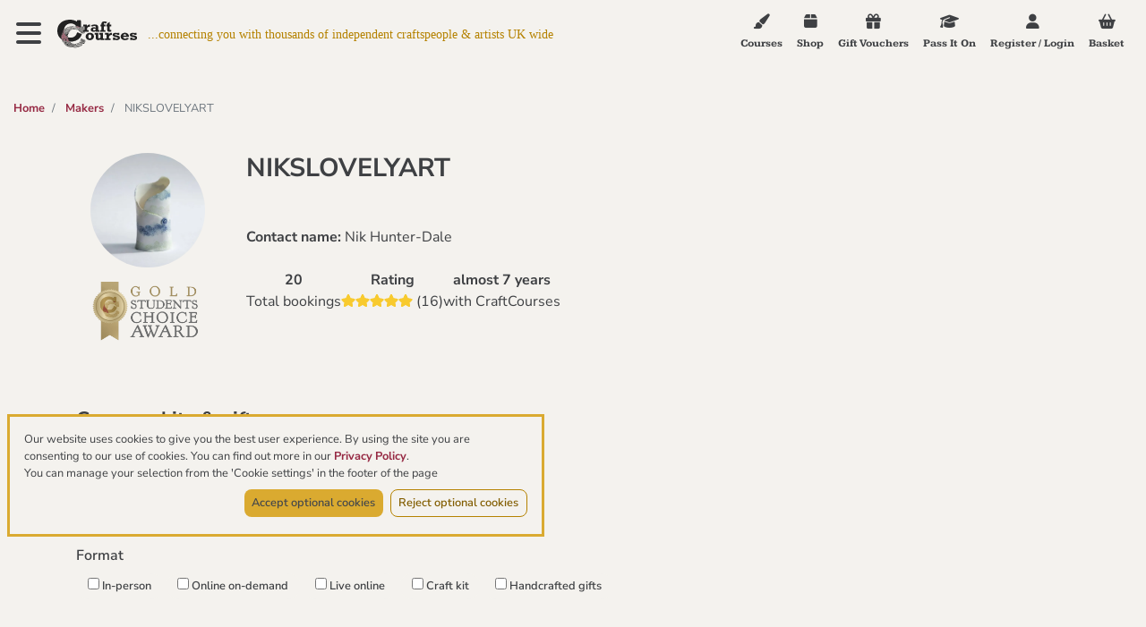

--- FILE ---
content_type: text/html; charset=utf-8
request_url: https://www.craftcourses.com/providers/nikslovelyart
body_size: 31631
content:
<!DOCTYPE html>
<html class="no-js" lang="en">

  <head>
    <meta charset="utf-8">
<meta name="viewport" content="width=device-width, initial-scale=1">
<meta name="description" content="">
<title>NIKSLOVELYART</title>

<link rel="apple-touch-icon" type="image/png" href="/apple-touch-icon.png">
<link rel="apple-touch-icon" type="image/png" href="/apple-touch-icon-precomposed.png">
<link rel="icon" type="image/png" sizes="32x32" href="/favicon-32x32.png">
<link rel="icon" type="image/png" sizes="16x16" href="/favicon-16x16.png">
<link rel="manifest" href="/site.webmanifest" crossorigin="use-credentials"> 
<link rel="mask-icon" href="/safari-pinned-tab.svg" color="#45a596">
<meta name="msapplication-TileColor" content="#45a596">
<meta name="theme-color" content="#3c3c3c">
<meta name="application-name" content="CraftCourses"/>

<link rel="preconnect" href="https://fonts.bunny.net">
<link href="https://fonts.bunny.net/css?family=kameron:400,700|nunito-sans:400,400i,600,600i,700,700i|oooh-baby:400&display=swap" rel="stylesheet">

<script src="https://kit.fontawesome.com/a8d6bbe0f9.js" crossorigin="anonymous" data-auto-add-css="false" nonce="SeoOf5BVp55aLxcXLsPslQ==">
//<![CDATA[

//]]>
</script>


<link rel="stylesheet" href="https://stackpath.bootstrapcdn.com/bootstrap/4.1.0/css/bootstrap.min.css" integrity="sha384-9gVQ4dYFwwWSjIDZnLEWnxCjeSWFphJiwGPXr1jddIhOegiu1FwO5qRGvFXOdJZ4" crossorigin="anonymous">
  <script src="https://cdn.getaddress.io/scripts/getaddress-typeahead-1.0.2.min.js" nonce="SeoOf5BVp55aLxcXLsPslQ==">
//<![CDATA[

//]]>
</script>
<script src="https://cdn.jsdelivr.net/npm/vue@2.7.14" nonce="SeoOf5BVp55aLxcXLsPslQ==">
//<![CDATA[

//]]>
</script>

<script src="https://challenges.cloudflare.com/turnstile/v0/api.js?onload=onloadTurnstileCallback" nonce="SeoOf5BVp55aLxcXLsPslQ==" defer="defer">
//<![CDATA[

//]]>
</script>
<meta name="cf-turnstile-token" content="0x4AAAAAAA525EhkPqrTDtcC"/>

<script src="https://js.stripe.com/v3/" nonce="SeoOf5BVp55aLxcXLsPslQ==">
//<![CDATA[

//]]>
</script>

<!-- Google Tag Manager -->
<script nonce="SeoOf5BVp55aLxcXLsPslQ==">
//<![CDATA[
(function(w,d,s,l,i){w[l]=w[l]||[];w[l].push({'gtm.start':
new Date().getTime(),event:'gtm.js'});var f=d.getElementsByTagName(s)[0],
j=d.createElement(s),dl=l!='dataLayer'?'&l='+l:'';j.async=true;j.src=
'https://www.googletagmanager.com/gtm.js?id='+i+dl;f.parentNode.insertBefore(j,f);
})(window,document,'script','dataLayer','GTM-K8VGX94');

//]]>
</script><!-- End Google Tag Manager -->
<meta name="csrf-param" content="authenticity_token" />
<meta name="csrf-token" content="I0ta+TN1PA7aQMRHCxBLSrRsNlzpch9x0w4vm+9lrfmo72ldZgAdCGzALAOQh0ZDZdLl49kbsYmteublg9wouA==" />

<!-- Global site tag (gtag.js) - Google Analytics -->
<script src="https://www.googletagmanager.com/gtag/js?id=G-VPW7S2FHGS" nonce="SeoOf5BVp55aLxcXLsPslQ==">
//<![CDATA[

//]]>
</script>
<script nonce="SeoOf5BVp55aLxcXLsPslQ==">
//<![CDATA[
  window.dataLayer = window.dataLayer || [];
  function gtag(){window.dataLayer.push(arguments);}
  gtag('js', new Date());
    gtag('config', 'G-VPW7S2FHGS', {
      'cookie_flags': 'SameSite=None;Secure',
      'cookieDomain': 'www.craftcourses.com',
      'transport_type': 'beacon'
    });

//]]>
</script>
    <meta property="og:url" content="https://www.craftcourses.com/providers/nikslovelyart" /><link href="https://www.craftcourses.com/providers/nikslovelyart" rel="canonical" />
    <link rel="stylesheet" media="screen" href="https://www.craftcourses.com/static_assets/plain-a7e5e6c57252331c90f3e365360e6964641676e2d6afa43f255ed71a544234d3.css" data-turbolinks-track="reload" />
    <script src="https://www.craftcourses.com/static_assets/application-9c941fc4d178934e4416e56a4c9a080eb1c5049a478748cd2b302262f70cefa9.js" data-turbolinks-track="reload"></script>
  </head>

  <body>
    <!-- Google Tag Manager (noscript) -->
<noscript><iframe src="https://www.googletagmanager.com/ns.html?id=GTM-K8VGX94"
height="0" width="0" style="display:none;visibility:hidden"></iframe></noscript>
<!-- End Google Tag Manager (noscript) -->

    <div id="site-navigation" class="site-navigation collapse">
  <div class="navigation-container">
    <button type="button" class="nav-close nav-toggler" data-toggle="collapse" data-target="#site-navigation" aria-controls="site-navigation" aria-expanded="false" aria-label="Toggle navigation">
      <i class="fa fa-times"></i><span class="sr-only">Close navigation</span>
    </button>

    <nav>
      <a href="/" class="home"><i class="fa fa-home"></i> HOME</a>
      <ul class="primary-links">
        <li><a href="/craft-workshops?format%5B%5D=in-person-courses&amp;format%5B%5D=online-on-demand-courses&amp;format%5B%5D=live-online-courses"><i class="fa-solid fa-paint-brush"></i> Courses</a></li> 
        <li><a href="/craft-workshops?format%5B%5D=craft-kits&amp;format%5B%5D=handcrafted-gifts"><i class="fa-solid fa-box"></i> Shop</a></li>
        <li><a href="/gift-vouchers"><i class="fa-solid fa-gift"></i> Gift Vouchers</a></li>
        <li>
          <a href="/special-occasions">
            <img alt="Special occasions" class="special-occasions-icon special-occasions-icon-filter" src="https://www.craftcourses.com/static_assets/special-occasion-banner-298b10d5261bb5f871a0045c7ab90bde7e2a2d9271f5463f36e59116ae385ed6.png" /> Special Occasions
</a>        </li>
      </ul>
      <ul class="primary-links">
        <li><a href="/blog">Blog</a></li>
      </ul>
      <ul class="primary-links">
        <li><a href="/pass-it-on">Pass It On</a></li> 
        <li><a href="/about_pages/show">About us</a></li>
        <li><a href="/faqs">FAQs</a></li>
      </ul>
      <ul class="secondary-links">
        <li><a data-turbolinks="false" class="nav-close-action" href="/providers/nikslovelyart#newsletter-sign-up">Newsletter sign up</a></li>
        <li><a href="/contact-us">Contact us</a></li>
        <li>
            <a href="/login-or-register">Register / Login</a>
        </li>
      </ul>
      <div class="our-social-icons">
        <a href="https://www.facebook.com/CraftCourses" class="btn-social" title="Our Facebook Page"
          target="_blank" rel="nofollow noopener">
            <i class="fab fa-facebook"></i>
        </a>
        <a href="https://twitter.com/CraftCourses" class="btn-social" title="Our Twitter Profile"
          target="_blank" rel="nofollow noopener">
            <i class="fab fa-twitter"></i>
        </a>
        <a href="https://instagram.com/craftcourses" class="btn-social" title="Our Instagram"
          target="_blank" rel="nofollow noopener">
            <i class="fab fa-instagram"></i>
        </a>
        <a href="https://www.pinterest.com/craftcourses/" class="btn-social" title="Our Pinterest"
          target="_blank" rel="nofollow noopener">
            <i class="fab fa-pinterest"></i>
        </a>
        <a href="https://vimeo.com/craftcourses/" class="btn-social" title="Our Vimeo"
          target="_blank" rel="nofollow noopener">
            <i class="fab fa-vimeo"></i>
        </a>
      </div>
    </nav>
  </div>
</div>

<nav class="navbar  fixed fixed-top site-top">
  <div class="navbar-header">
    <button type="button" class="nav-toggler" data-toggle="collapse" data-target="#site-navigation" aria-controls="site-navigation" aria-expanded="false" aria-label="Toggle navigation">
      <span class="sr-only">Toggle navigation</span>
      <i class="fa fa-bars"></i>
    </button>
    <a class="navbar-brand" href="/">
      <img alt="Craft Courses logo" src="https://www.craftcourses.com/static_assets/logo/logo_cc-843e14075a58f73d8b9ddcb99f038ba0df40dd36373f1db74f807dac7a3258bc.svg" />
    </a>
    <span class="navbar-slogan home-nav pl-2">...connecting you with thousands of independent craftspeople & artists UK wide</span>

  </div>

  <ul class="nav navbar-nav">
    <li class="hidden-u570"><a href="/craft-workshops?format%5B%5D=in-person-courses&amp;format%5B%5D=online-on-demand-courses&amp;format%5B%5D=live-online-courses"><i class="fa-solid fa-paint-brush"></i> Courses</a></li> 
    <li class="hidden-u570"><a href="/craft-workshops?format%5B%5D=craft-kits&amp;format%5B%5D=handcrafted-gifts"><i class="fa-solid fa-box"></i> Shop</a></li>
    <li>
      <a href="/gift-vouchers">
        <i class="fa-solid fa-gift"></i>
        <span class="hidden-u370">Gift Vouchers</span>
</a>    </li>
    <li class="hidden-u570"><a href="/pass-it-on"><i class="fa-solid fa-graduation-cap"></i> Pass It On</a></li> 
    <li>
        <a href="/login-or-register">
          <i class="fa-solid fa-user"></i>
          <span class="hidden-u370"><span class="hidden-u670">Register / </span>Login</span>
</a>    </li>
    <li>
      <a href="/bookings/new">
        <i class="fa-solid fa-shopping-basket"></i>
        <span class="hidden-u370">Basket</span>
</a>    </li>
  </ul>
</nav>



    <div class="container-fluid plain">
      <div id="system-messages"></div>
      <div class="view-index-plain">
        
        
<nav class="breadcrumb-wrapper" aria-label="breadcrumb">
  <ol class="breadcrumb">
      <li class="breadcrumb-item">
        <a href="/">Home</a>
      </li>
        <li class="breadcrumb-item">
          <a href="/providers">Makers</a>
        </li>
        <li class="breadcrumb-item active" aria-current="page">
            NIKSLOVELYART
        </li>
  </ol>
</nav>


<div class="container view view-index view-provider-index view-provider-show mb-4">
  <div class="row text-center text-md-left">
    <div class="d-flex flex-column align-items-center col-12 col-md-3 col-lg-2">
        <img alt="Avatar" class="avatar" src="https://d1n3mvg6awjypi.cloudfront.net/eyJidWNrZXQiOiJjcmFmdGNvdXJzZXMtcHVibGljLXByb2R1Y3Rpb24iLCJrZXkiOiJwcm92aWRlcnMvMjNkYTk1ZTQtOWVmOC00NTViLWIzNGYtOTkwNjZkMjA2N2Q4LmpwZyIsImVkaXRzIjp7InJlc2l6ZSI6eyJoZWlnaHQiOjYwMH19fQ==" />
        <div class="award-badge">
          <img class="img img-responsive center-block" alt="gold badge" height="100%" width="100%" src="https://www.craftcourses.com/static_assets/badges/gold-2893167ce3b8b1b349409010915acbf165ce15d54690c882b00ec1de905e6a56.png" />
        </div>
    </div>
    <div class="col">
      <h1 class="mt-0">NIKSLOVELYART</h1>
      <b>Contact name:</b>
      Nik Hunter-Dale
      <div class="statistics-wrapper mt-4">
          <div>
            <b>20</b><br>
            Total bookings
          </div>
          <div>
            <b>Rating</b><br>
            <div class="d-flex">
              <div class="review-rating review-rating-5">
              </div>
              <span class="ml-1">(16)</span>
            </div>
          </div>
        <div>
          <b>almost 7 years</b><br>
          with CraftCourses
        </div>
      </div>
    </div>
  </div>
  
  <div class="flex-header mt-5">
    <h2 class="no-margin-top">Courses, kits & gifts</h2>
    <form class="form-compact" id="course_search" action="/providers/nikslovelyart" accept-charset="UTF-8" method="get">
      <div class="form-group-compact search">
        <input placeholder="Course Title" class="form-control compact" type="search" name="q[title_cont]" id="q_title_cont" />
        <input type="submit" name="commit" value="Search" class="btn btn-compact btn-primary" data-disable-with="Search" />
        <a class="btn btn-compact" href="/providers/nikslovelyart"><i class="fa-solid fa-times"></i> Clear</a>
        <div>
          <select class="auto-submit form-control compact d-inline col-12 col-lg-6" id="order" name="order"><option value="">Sort by...</option>
<option value="average_rating desc">Rating</option>
<option value="price_range ASC">Price: Low to High</option>
<option value="price_range DESC">Price: High to Low</option>
<option value="created_at desc">Newest</option></select>
        </div>
      </div>
      <div class="filter-group text-left mb-3">
        <label class="d-block" for="q_Format">Format</label>
        <label class="course-tag">
          <input type="checkbox" name="format[]" id="format_" value="in-person-courses" class="auto-submit course-tag-checkbox" />
          In-person
</label>        <label class="course-tag">
          <input type="checkbox" name="format[]" id="format_" value="online-on-demand-courses" class="auto-submit course-tag-checkbox" />
          Online on-demand
</label>        <label class="course-tag">
          <input type="checkbox" name="format[]" id="format_" value="live-online-courses" class="auto-submit course-tag-checkbox" />
          Live online
</label>        <label class="course-tag">
          <input type="checkbox" name="format[]" id="format_" value="craft-kits" class="auto-submit course-tag-checkbox" />
          Craft kit
</label>        <label class="course-tag">
          <input type="checkbox" name="format[]" id="format_" value="handcrafted-gifts" class="auto-submit course-tag-checkbox" />
          Handcrafted gifts
</label>      </div>
</form>  </div>
  <div class="row">
    <div class="col">
      <div class="listings mt-4">
          Your search may have been too specific, please check and try again.
      </div>
    </div>
  </div>

    <div class="d-flex justify-content-between">
      <h2 class="w-25">Recent reviews</h2>
      <a class="pb-3 align-self-end btn btn-xs btn-icon" href="/providers/nikslovelyart/reviews">All maker's reviews <i class="fa-solid fa-chevron-right"></i></a>
    </div>
    <div class="row">
  <div class="col">
    <div id="reviews-list">
          <div class="review-wrapper" id="course-review-57880">
          <img class="review-image" src="https://d1n3mvg6awjypi.cloudfront.net/eyJidWNrZXQiOiJjcmFmdGNvdXJzZXMtcHVibGljLXByb2R1Y3Rpb24iLCJrZXkiOiJjb3Vyc2VzL3h2N3dreC80MzI3ODIzOS05MWU3LTRjMmQtYmRkMS05N2IxMzFmODI1ZmMuanBnIiwiZWRpdHMiOnsicmVzaXplIjp7ImhlaWdodCI6NjAwfX19" />
      <div class="review">
        <div class="review-rating review-rating-5"></div>
        <span class="review-detail">22 May 25&#39;</span>
        <h3 class="review-name">Debbie <span class="review-detail">reviewed:</span>  <a href="/courses/lace-pattern-porcelain-ceramics-in-kendal-south-lakes">Lace pattern porcelain ceramics in Kendal, South Lakes</a></h3>
        <p class="review-message">"A brilliant experience. I thoroughly enjoyed the day and love the products I made. Definitely recommend. "</p>
          <h3 class="review-name">NIKSLOVELYART <span class="review-detail">responded:</span></h3><p class="review-message">"Thanks for your lovely review, Debbie. I&#39;m so pleased you enjoyed your day. You made some lovely pieces and I enjoyed seeing your enthusiasm grow throughout the day as your confidence flourished. 👍👌🥳"</p>
      </div>
    </div>
    <div class="review-wrapper" id="course-review-57798">
          <img class="review-image" src="https://d1n3mvg6awjypi.cloudfront.net/eyJidWNrZXQiOiJjcmFmdGNvdXJzZXMtcHVibGljLXByb2R1Y3Rpb24iLCJrZXkiOiJjb3Vyc2VzL3h2N3dreC80MzI3ODIzOS05MWU3LTRjMmQtYmRkMS05N2IxMzFmODI1ZmMuanBnIiwiZWRpdHMiOnsicmVzaXplIjp7ImhlaWdodCI6NjAwfX19" />
      <div class="review">
        <div class="review-rating review-rating-5"></div>
        <span class="review-detail">18 May 25&#39;</span>
        <h3 class="review-name">Dee Boyd <span class="review-detail">reviewed:</span>  <a href="/courses/lace-pattern-porcelain-ceramics-in-kendal-south-lakes">Lace pattern porcelain ceramics in Kendal, South Lakes</a></h3>
        <p class="review-message">"This was a fantastic course suitable for people of all abilities, as Nik is a very clear instructor, and goes through everything first before letting us loose. Produced some pieces of work that I was very pleased with, despite the rustic organic finish. It was a lovely group and we all helped each other and shared the equipment, etc. Great value for money. Would highly recommend.  "</p>
          <h3 class="review-name">NIKSLOVELYART <span class="review-detail">responded:</span></h3><p class="review-message">"Hi Dee,
Thank you for your lovely review. I’m delighted you felt your day was great value for money and that you were really pleased with your pieces.
I will see you soon, when you collect them.
Many thanks,
Nik. 😊"</p>
      </div>
    </div>
    <div class="review-wrapper" id="course-review-55759">
          <img class="review-image" src="https://d1n3mvg6awjypi.cloudfront.net/eyJidWNrZXQiOiJjcmFmdGNvdXJzZXMtcHVibGljLXByb2R1Y3Rpb24iLCJrZXkiOiJjb3Vyc2VzL3h2N3dreC80MzI3ODIzOS05MWU3LTRjMmQtYmRkMS05N2IxMzFmODI1ZmMuanBnIiwiZWRpdHMiOnsicmVzaXplIjp7ImhlaWdodCI6NjAwfX19" />
      <div class="review">
        <div class="review-rating review-rating-5"></div>
        <span class="review-detail">21 Jan 25&#39;</span>
        <h3 class="review-name">Denise Riley <span class="review-detail">reviewed:</span>  <a href="/courses/lace-pattern-porcelain-ceramics-in-kendal-south-lakes">Lace pattern porcelain ceramics in Kendal, South Lakes</a></h3>
        <p class="review-message">"Great course, Nik was lovely and explained everything very well. My son and I hadn’t done anything like this before but we were both very happy with our end results. We had time to make three different items. A lovely relaxing day. "</p>
          <h3 class="review-name">NIKSLOVELYART <span class="review-detail">responded:</span></h3><p class="review-message">"Hi Denise,
Thanks for such a great review. I’m delighted you had such a great day. It was lovely meeting you both.
🙂"</p>
      </div>
    </div>
    <div class="review-wrapper" id="course-review-45392">
          <img class="review-image" src="https://d1n3mvg6awjypi.cloudfront.net/eyJidWNrZXQiOiJjcmFmdGNvdXJzZXMtcHVibGljLXByb2R1Y3Rpb24iLCJrZXkiOiJjb3Vyc2VzL3h2N3dreC80MzI3ODIzOS05MWU3LTRjMmQtYmRkMS05N2IxMzFmODI1ZmMuanBnIiwiZWRpdHMiOnsicmVzaXplIjp7ImhlaWdodCI6NjAwfX19" />
      <div class="review">
        <div class="review-rating review-rating-5"></div>
        <span class="review-detail">14 May 23&#39;</span>
        <h3 class="review-name">Angela  <span class="review-detail">reviewed:</span>  <a href="/courses/lace-pattern-porcelain-ceramics-in-kendal-south-lakes">Lace pattern porcelain ceramics in Kendal, South Lakes</a></h3>
        <p class="review-message">"Lovely day with Nik based in her fabulous workroom looking out over stunning Lakeland views. Her instruction was very clear and she was on hand to give help with ‘hiccups’ and suggest tweaks to improve the finished product. By the end we all had several pieces ready to be fired and enough information to be able to continue with lace patterning using air dry clay at home. Highly recommended. "</p>
      </div>
    </div>

    </div>
  </div>
</div> 

</div>

<script nonce="SeoOf5BVp55aLxcXLsPslQ==">
//<![CDATA[
  $( "#order" ).change(function() {
    $("#course_search").submit()
  });

  $(".auto-submit").each(function(index, item) {
    $(item).change(function() {
      $('#course_search').submit();
    });
  });

//]]>
</script>
          <div class="cookie-consent-banner notification-wrapper">
    <div>Our website uses cookies to give you the best user experience. By using the site you are consenting to our use of cookies. You can find out more in our <a href="https://www.craftcourses.com/privacy-policy">Privacy Policy</a>.</div>
    <div>You can manage your selection from the 'Cookie settings' in the footer of the page</div>
    <div class="w-100 mt-2 d-flex justify-content-end">
      <button class="btn btn-primary btn-compact mr-2 notification-close" id="accept-cookies">Accept optional cookies</button>
      <button class="btn btn-compact notification-close" id="reject-cookies">Reject optional cookies</button>
    </div>
  </div>

<script nonce="SeoOf5BVp55aLxcXLsPslQ==">
//<![CDATA[
  closeCookieNotification('cookie_consent_notification');

  $('#accept-cookies').on('click', function() {
    setCookieConsent(1);
  });

  $('#reject-cookies').on('click', function() {
    setCookieConsent(0);
  });

  function setCookieConsent(consent) {
    $.ajax({
      url: '/cookie_consent',
      type: 'POST',
      contentType: 'application/json',
      data: JSON.stringify({ consent: consent }),
      headers: {
        'X-CSRF-Token': $('meta[name="csrf-token"]').attr('content') // For CSRF protection
      }
    });
  }

//]]>
</script>
      </div>
    </div>
    
    
    <footer>
  <div class="section newsletter" id="newsletter-sign-up">
    <div class="row">
      <div class="col-sm-6 col-lg-5">
        <h1 class="mb-3 mt-0">Stay in touch</h1>
        <p>Please send me 5 minutes of creative inspiration each week, via the free CraftCourses newsletter.</p>
      </div>
      <div class="col-sm-6 col-lg-5">
        <form class="simple_form form-vertical" action="/newsletter_subscriptions" accept-charset="UTF-8" method="post"><input type="hidden" name="authenticity_token" value="KkRcZFLn7mPk0sTc7ooWFM/ODLiGo6V4dOJHnqmU385sqkqyGucpC4vs3rCDJfLHPpZorBQwRy6X3oQtu5S3GQ==" />
          <div class="form-group email required newsletter_subscription_email"><label class="email required" for="newsletter_subscription_email">Email <abbr title="required">*</abbr></label><input class="form-control string email required" required="required" aria-required="true" type="email" name="newsletter_subscription[email]" id="newsletter_subscription_email" /></div>
           
            <fieldset class="form-group boolean required newsletter_subscription_tos_terms_of_service"><div class="form-check"><input class="form-check-input boolean required tos" name="terms_of_service" id="terms-of-service" required="required" aria-required="true" type="checkbox" value="1" /><label class="form-check-label boolean required form-check-label boolean" for="terms-of-service">I accept the <a target="_blank" href="https://www.craftcourses.com/terms-of-service">Terms of use</a> and the <a target="_blank" href="https://www.craftcourses.com/privacy-policy">Privacy Policy</a> <abbr title="required">*</abbr></label></div></fieldset>
          <div class="hidden mb-3" id="capt-div">
            <div id="turnstile-widget-newsletter" data-sitekey="0x4AAAAAAA525EhkPqrTDtcC" data-theme="light"></div>
					  <input type="submit" name="commit" value="Subscribe to newsletter" class="btn btn-default" data-disable-with="Subscribe to newsletter" />
          </div>
</form>      </div>
    </div>
  </div>
  <div class="section footer-links">
    <div class="row">
      <div class="col-sm-6 footer-left">
        <div class="footer-heading">Get creative!</div>
        <ul>
          <li><a href="/pass-it-on">Pass It On</a></li>
          <li><a href="/categories/all">Craft courses</a></li>
          <li><a href="/craft-kits">Craft kits</a></li>
          <li><a href="/handcrafted-gifts-shop">Craft shop</a></li>
          <li><a data-turbolinks="false" href="/blog">Craft news</a></li>
        </ul>
      </div>

      <div class="col-sm-6 footer-right">
        <div class="footer-heading">Useful links</div>
        <ul>
          <li><a href="/contact-us">Contact us</a></li>
          <li><a href="/about_pages/show">About us</a></li>
          <li><a href="/latest-reviews">54,000 customer reviews</a></li>
          <li><a href="/recommendations-for-us">What our makers say</a></li>
          <li><a href="/terms-of-service">Terms of use</a></li>
          <li><a href="/privacy-policy">Privacy policy</a></li>
          <li><a href="javascript:void(0);" id="trigger-cookie-banner">Cookie settings</a></li>
        </ul>
      </div>

      <div class="col-xs-12 our-social-icons">
       <a href="https://www.facebook.com/CraftCourses" class="btn-social" title="Our Facebook Page"
  target="_blank" rel="nofollow noopener">
  <i class="fa-brands fa-facebook"></i>
</a>
<a href="https://twitter.com/CraftCourses" class="btn-social" title="Our Twitter Profile"
  target="_blank" rel="nofollow noopener">
  <i class="fa-brands fa-twitter"></i>
</a>
<a href="https://instagram.com/craftcourses" class="btn-social" title="Our Instagram"
  target="_blank" rel="nofollow noopener">
  <i class="fa-brands fa-instagram"></i>
</a>
<a href="https://www.pinterest.com/craftcourses/" class="btn-social" title="Our Pinterest"
  target="_blank" rel="nofollow noopener">
  <i class="fa-brands fa-pinterest"></i>
</a>
<a href="https://vimeo.com/craftcourses/" class="btn-social" title="Our Vimeo"
  target="_blank" rel="nofollow noopener">
  <i class="fa-brands fa-vimeo"></i>
</a>
<a href="https://www.youtube.com/@craftcourses" class="btn-social" title="Our YouTube"
  target="_blank" rel="nofollow noopener">
  <i class="fa-brands fa-youtube"></i>
</a>

      </div>
    </div>

    <div class="footer-logos">
      <img class="footer-logo" alt="CraftCourses.com logo" src="https://www.craftcourses.com/static_assets/logo/logo_cc-843e14075a58f73d8b9ddcb99f038ba0df40dd36373f1db74f807dac7a3258bc.svg" />
      <div class="copyright">
        <p class="pr-3">&copy; Copyright by Craft Courses Limited &trade; 2011-2026.
        All rights reserved.<br>
        Glôg Balcon, Canolfan Hermon, Glôg, Sir Benfro, SA36 0DT</p>
      </div>
      <div class="footer-certificates">
        <img alt="Craft Courses is Certified B-Corp Corporation which means it meets the highest standards of social and environmental impact" class="img-bcorp d-lg-none" src="https://www.craftcourses.com/static_assets/2018-B-Corp-Logo-Black-S-ce6b77ff2bdee21740600660ce2ca77f5116b663f4cdf6437edba62d6bfa88c1.png" />
        <img alt="Craft Courses is Certified B-Corp Corporation which means it meets the highest standards of social and environmental impact" class="img-bcorp bcorp-logo d-none d-lg-inline" src="https://www.craftcourses.com/static_assets/2018-Corp-wTag-Black-M-f1df8d7c7fa5f0ac8215528472ae4a2aa0a0c84fc8f2483b0ee264599d10b2d6.png" />
        <img alt="Craft Courses is Certified UK&#39;s Good Business Charter" class="img-bcorp img-gbc" src="https://www.craftcourses.com/static_assets/GBC-Logo-and-Strapline-Black-rgb-a169288738adf38c8fe8c9da855c2fbca9e9520e512bb1db325bf91d9894e874.png" />
        <img alt="Heritage Crafts logo image" class="img-bcorp" src="https://www.craftcourses.com/static_assets/heritage-crafts-logo-c684c3c7c5604378cf988b7ccc651188e62a70e004ecd10a0e8ce795a7a10bdf.png" />
      </div>
    </div>
  </div>
</footer>

<script nonce="SeoOf5BVp55aLxcXLsPslQ==">
//<![CDATA[
  $('#trigger-cookie-banner').on('click', function() {
    $.ajax({
      url: '/render_cookie_consent_banner',
      type: 'GET',
      dataType: 'script',
      success: function(data) {
        // Checks for multiple banners; possible if clicked multiple times
        if ($('#cookie-consent-banner').length === 0) {
          $('body').append(data);
        }
      }
    });
  });

//]]>
</script>
    <!-- Popper.JS -->
<script src="https://cdnjs.cloudflare.com/ajax/libs/popper.js/1.14.0/umd/popper.min.js" integrity="sha384-cs/chFZiN24E4KMATLdqdvsezGxaGsi4hLGOzlXwp5UZB1LY//20VyM2taTB4QvJ" crossorigin="anonymous" nonce="SeoOf5BVp55aLxcXLsPslQ==">
//<![CDATA[

//]]>
</script>

<!-- Bootstrap JS -->
<script src="https://stackpath.bootstrapcdn.com/bootstrap/4.4.1/js/bootstrap.bundle.min.js" integrity="sha384-6khuMg9gaYr5AxOqhkVIODVIvm9ynTT5J4V1cfthmT+emCG6yVmEZsRHdxlotUnm" crossorigin="anonymous" nonce="SeoOf5BVp55aLxcXLsPslQ==">
//<![CDATA[

//]]>
</script>

<script nonce="SeoOf5BVp55aLxcXLsPslQ==">
//<![CDATA[
  $(document).ready(function () {
    if (browserNotSupported()) {
      displayElement("browser-not-supported-message", "block");
      document.getElementById("content").style.paddingTop = "60px";
      if (document.getElementsByClassName("view-index-actions").length > 0) {
        document.querySelector(".view-index-actions").style.top = "2rem";
      }
      if (window.innerWidth >= 768) {
        document.getElementById("sidebar").style.paddingTop = "60px";
      }	
    };
  });
    $("#newsletter_subscription_email").on('input', function() {
        if ( $(this).val().length > 0) {
          $("#capt-div").show()
        } else {
           $("#capt-div").hide()
        }
    });

//]]>
</script>
    <script nonce="SeoOf5BVp55aLxcXLsPslQ==">
//<![CDATA[

//]]>
</script>
    
  <script nonce="SeoOf5BVp55aLxcXLsPslQ==">
//<![CDATA[
    $('.global-search')
      .focus( function() {
        this.setAttribute("placeholder", "Start typing...");
      })
      .focusout( function() {
        this.setAttribute("placeholder", "Search by category, course or maker");
        setTimeout(() => { $(this).closest('div').siblings("#search-results-dropdown")[0].textContent = "" }, 300);
      })
      .keyup( function() {
        if (this.value.length > 1) {
          clearTimeout(typeaheadDebounce);
          typeaheadDebounce = setTimeout(() => {
            searchGlobalRequest(this);
            globalInputValue = this.value;
          }, 300);
        } else {
          $(this).closest('div').siblings("#search-results-dropdown")[0].textContent = "";
        }
      })
      .keydown( function(event) { 
        if (event.keyCode == 13) {
          event.preventDefault();
          locationInputValue = $('.location-search').val();
          pathname = window.location.pathname.includes("/categories/") ? window.location.pathname : "/in-person-and-online-courses-craft-kits-and-handcrafted-gifts"
          keyword_url = `${websiteHost}${pathname}?keyword=${this.value}`
          if(locationInputValue) {
            keyword_url += `&location=${locationInputValue}`
          }
          window.location.replace(keyword_url);
        }
      })
      .focus( function() {
        if (this.value.length > 1) {
          clearTimeout(typeaheadDebounce);
          typeaheadDebounce = setTimeout(() => {
            searchGlobalRequest(this);
            globalInputValue = this.value;
          }, 300);
        } else {
          $(this).closest('div').siblings("#search-results-dropdown")[0].textContent = "";
        }
      })
      ;

    $('.location-search')
      .focus( function() {
        this.setAttribute("placeholder", "Town or postcode");
      })
      .focusout( function() {
        this.setAttribute("placeholder", "Search by location");
        setTimeout(() => { $(this).closest('div').siblings("#search-location-dropdown")[0].textContent = "" }, 300);
      })
      .keyup( function() {
        if (this.value.length > 1) {
          clearTimeout(typeaheadDebounce);
          typeaheadDebounce = setTimeout(() => {
            searchLocationRequest(this);
            locationInputValue = this.value;
          }, 300);
        } else {
          $(this).closest('div').siblings("#search-location-dropdown")[0].textContent = "";
        }
      })
      .focus( function() {
        if (this.value.length > 1) {
          clearTimeout(typeaheadDebounce);
          typeaheadDebounce = setTimeout(() => {
            searchLocationRequest(this);
            locationInputValue = this.value;
          }, 300);
        } else {
          $(this).closest('div').siblings("#search-location-dropdown")[0].textContent = "";
        }
      })
      .keydown( function(event) { 
        if (event.keyCode == 13) {
          event.preventDefault();
          globalInputValue = $('.global-search').val();
          pathname = window.location.pathname.includes("/categories/") ? window.location.pathname : "/craft-workshops"
          location_url = `${websiteHost}${pathname}?location=${this.value}`
          if(globalInputValue) {
            location_url += `&keyword=${globalInputValue}`
          }
          window.location.replace(location_url);
        }
      });

    $( ".nav-close-action" ).click(function() {
       $( "#site-navigation" ).removeClass("show");
    });
    

//]]>
</script>
  </body>
</html>
